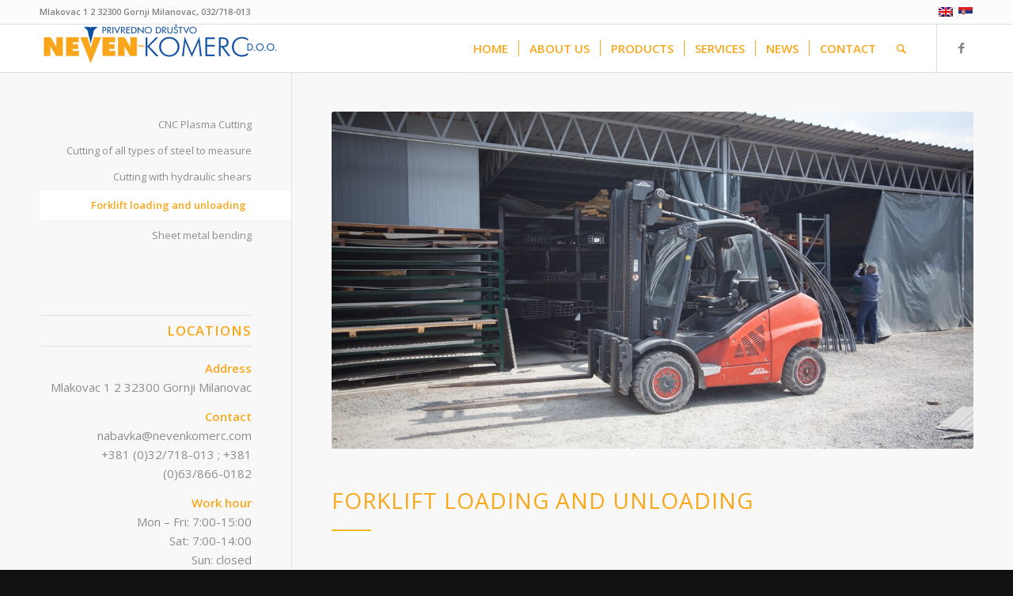

--- FILE ---
content_type: text/html; charset=UTF-8
request_url: https://www.nevenkomerc.com/metalurgija/en/services/forklift-loading-and-unloading/
body_size: 40702
content:
<!DOCTYPE html>
<html lang="en-US" class="html_stretched responsive av-preloader-disabled av-default-lightbox  html_header_top html_logo_left html_main_nav_header html_menu_right html_custom html_header_sticky html_header_shrinking_disabled html_header_topbar_active html_mobile_menu_tablet html_header_searchicon html_content_align_center html_header_unstick_top_disabled html_header_stretch_disabled html_elegant-blog html_av-submenu-hidden html_av-submenu-display-click html_av-overlay-side html_av-overlay-side-classic html_av-submenu-clone html_entry_id_1074 av-no-preview html_text_menu_active ">
<head>
<meta charset="UTF-8" />


<!-- mobile setting -->
<meta name="viewport" content="width=device-width, initial-scale=1, maximum-scale=1">

<!-- Scripts/CSS and wp_head hook -->
<title>Forklift loading and unloading - Metalurgija Gornji Milanovac</title>
<link rel="alternate" hreflang="en" href="https://www.nevenkomerc.com/metalurgija/en/services/forklift-loading-and-unloading/" />
<link rel="alternate" hreflang="sr" href="https://www.nevenkomerc.com/metalurgija/usluge/utovar-i-istovar-viljuskarom/" />

<!-- This site is optimized with the Yoast SEO plugin v12.1 - https://yoast.com/wordpress/plugins/seo/ -->
<link rel="canonical" href="https://www.nevenkomerc.com/metalurgija/en/services/forklift-loading-and-unloading/" />
<meta property="og:locale" content="en_US" />
<meta property="og:type" content="article" />
<meta property="og:title" content="Forklift loading and unloading - Metalurgija Gornji Milanovac" />
<meta property="og:url" content="https://www.nevenkomerc.com/metalurgija/en/services/forklift-loading-and-unloading/" />
<meta property="og:site_name" content="Metalurgija Gornji Milanovac" />
<meta name="twitter:card" content="summary_large_image" />
<meta name="twitter:title" content="Forklift loading and unloading - Metalurgija Gornji Milanovac" />
<script type='application/ld+json' class='yoast-schema-graph yoast-schema-graph--main'>{"@context":"https://schema.org","@graph":[{"@type":"WebSite","@id":"https://www.nevenkomerc.com/metalurgija/en/#website","url":"https://www.nevenkomerc.com/metalurgija/en/","name":"Metalurgija Gornji Milanovac","potentialAction":{"@type":"SearchAction","target":"https://www.nevenkomerc.com/metalurgija/en/?s={search_term_string}","query-input":"required name=search_term_string"}},{"@type":"WebPage","@id":"https://www.nevenkomerc.com/metalurgija/en/services/forklift-loading-and-unloading/#webpage","url":"https://www.nevenkomerc.com/metalurgija/en/services/forklift-loading-and-unloading/","inLanguage":"en-US","name":"Forklift loading and unloading - Metalurgija Gornji Milanovac","isPartOf":{"@id":"https://www.nevenkomerc.com/metalurgija/en/#website"},"datePublished":"2015-10-22T15:31:54+00:00","dateModified":"2019-08-25T13:51:53+00:00"}]}</script>
<!-- / Yoast SEO plugin. -->

<link rel='dns-prefetch' href='//www.nevenkomerc.com' />
<link rel='dns-prefetch' href='//s.w.org' />
<link rel="alternate" type="application/rss+xml" title="Metalurgija Gornji Milanovac &raquo; Feed" href="https://www.nevenkomerc.com/metalurgija/en/feed/" />
<link rel="alternate" type="application/rss+xml" title="Metalurgija Gornji Milanovac &raquo; Comments Feed" href="https://www.nevenkomerc.com/metalurgija/en/comments/feed/" />

<!-- google webfont font replacement -->

			<script type='text/javascript'>
			if(!document.cookie.match(/aviaPrivacyGoogleWebfontsDisabled/)){
				(function() {
					var f = document.createElement('link');
					
					f.type 	= 'text/css';
					f.rel 	= 'stylesheet';
					f.href 	= '//fonts.googleapis.com/css?family=Open+Sans:400,600';
					f.id 	= 'avia-google-webfont';
					
					document.getElementsByTagName('head')[0].appendChild(f);
				})();
			}
			</script>
					<script type="text/javascript">
			window._wpemojiSettings = {"baseUrl":"https:\/\/s.w.org\/images\/core\/emoji\/12.0.0-1\/72x72\/","ext":".png","svgUrl":"https:\/\/s.w.org\/images\/core\/emoji\/12.0.0-1\/svg\/","svgExt":".svg","source":{"concatemoji":"https:\/\/www.nevenkomerc.com\/metalurgija\/wp-includes\/js\/wp-emoji-release.min.js?ver=5.2.21"}};
			!function(e,a,t){var n,r,o,i=a.createElement("canvas"),p=i.getContext&&i.getContext("2d");function s(e,t){var a=String.fromCharCode;p.clearRect(0,0,i.width,i.height),p.fillText(a.apply(this,e),0,0);e=i.toDataURL();return p.clearRect(0,0,i.width,i.height),p.fillText(a.apply(this,t),0,0),e===i.toDataURL()}function c(e){var t=a.createElement("script");t.src=e,t.defer=t.type="text/javascript",a.getElementsByTagName("head")[0].appendChild(t)}for(o=Array("flag","emoji"),t.supports={everything:!0,everythingExceptFlag:!0},r=0;r<o.length;r++)t.supports[o[r]]=function(e){if(!p||!p.fillText)return!1;switch(p.textBaseline="top",p.font="600 32px Arial",e){case"flag":return s([55356,56826,55356,56819],[55356,56826,8203,55356,56819])?!1:!s([55356,57332,56128,56423,56128,56418,56128,56421,56128,56430,56128,56423,56128,56447],[55356,57332,8203,56128,56423,8203,56128,56418,8203,56128,56421,8203,56128,56430,8203,56128,56423,8203,56128,56447]);case"emoji":return!s([55357,56424,55356,57342,8205,55358,56605,8205,55357,56424,55356,57340],[55357,56424,55356,57342,8203,55358,56605,8203,55357,56424,55356,57340])}return!1}(o[r]),t.supports.everything=t.supports.everything&&t.supports[o[r]],"flag"!==o[r]&&(t.supports.everythingExceptFlag=t.supports.everythingExceptFlag&&t.supports[o[r]]);t.supports.everythingExceptFlag=t.supports.everythingExceptFlag&&!t.supports.flag,t.DOMReady=!1,t.readyCallback=function(){t.DOMReady=!0},t.supports.everything||(n=function(){t.readyCallback()},a.addEventListener?(a.addEventListener("DOMContentLoaded",n,!1),e.addEventListener("load",n,!1)):(e.attachEvent("onload",n),a.attachEvent("onreadystatechange",function(){"complete"===a.readyState&&t.readyCallback()})),(n=t.source||{}).concatemoji?c(n.concatemoji):n.wpemoji&&n.twemoji&&(c(n.twemoji),c(n.wpemoji)))}(window,document,window._wpemojiSettings);
		</script>
		<style type="text/css">
img.wp-smiley,
img.emoji {
	display: inline !important;
	border: none !important;
	box-shadow: none !important;
	height: 1em !important;
	width: 1em !important;
	margin: 0 .07em !important;
	vertical-align: -0.1em !important;
	background: none !important;
	padding: 0 !important;
}
</style>
	<link rel='stylesheet' id='wp-block-library-css'  href='https://www.nevenkomerc.com/metalurgija/wp-includes/css/dist/block-library/style.min.css?ver=5.2.21' type='text/css' media='all' />
<link rel='stylesheet' id='wpml-legacy-dropdown-0-css'  href='//www.nevenkomerc.com/metalurgija/wp-content/plugins/sitepress-multilingual-cms/templates/language-switchers/legacy-dropdown/style.css?ver=1' type='text/css' media='all' />
<style id='wpml-legacy-dropdown-0-inline-css' type='text/css'>
.wpml-ls-statics-shortcode_actions, .wpml-ls-statics-shortcode_actions .wpml-ls-sub-menu, .wpml-ls-statics-shortcode_actions a {border-color:#EEEEEE;}.wpml-ls-statics-shortcode_actions a {color:#444444;background-color:#ffffff;}.wpml-ls-statics-shortcode_actions a:hover,.wpml-ls-statics-shortcode_actions a:focus {color:#000000;background-color:#eeeeee;}.wpml-ls-statics-shortcode_actions .wpml-ls-current-language>a {color:#444444;background-color:#ffffff;}.wpml-ls-statics-shortcode_actions .wpml-ls-current-language:hover>a, .wpml-ls-statics-shortcode_actions .wpml-ls-current-language>a:focus {color:#000000;background-color:#eeeeee;}
#lang_sel img, #lang_sel_list img, #lang_sel_footer img { display: inline; }
</style>
<link rel='stylesheet' id='mediaelement-css'  href='https://www.nevenkomerc.com/metalurgija/wp-includes/js/mediaelement/mediaelementplayer-legacy.min.css?ver=4.2.6-78496d1' type='text/css' media='all' />
<link rel='stylesheet' id='wp-mediaelement-css'  href='https://www.nevenkomerc.com/metalurgija/wp-includes/js/mediaelement/wp-mediaelement.min.css?ver=5.2.21' type='text/css' media='all' />
<link rel='stylesheet' id='avia-merged-styles-css'  href='https://www.nevenkomerc.com/metalurgija/wp-content/uploads/dynamic_avia/avia-merged-styles-f2700b18ac11103ffaa1b6f452e558a2.css' type='text/css' media='all' />
<script type='text/javascript' src='https://www.nevenkomerc.com/metalurgija/wp-includes/js/jquery/jquery.js?ver=1.12.4-wp'></script>
<script type='text/javascript' src='https://www.nevenkomerc.com/metalurgija/wp-includes/js/jquery/jquery-migrate.min.js?ver=1.4.1'></script>
<script type='text/javascript' src='//www.nevenkomerc.com/metalurgija/wp-content/plugins/sitepress-multilingual-cms/templates/language-switchers/legacy-dropdown/script.js?ver=1'></script>
<script type='text/javascript'>
var mejsL10n = {"language":"en","strings":{"mejs.install-flash":"You are using a browser that does not have Flash player enabled or installed. Please turn on your Flash player plugin or download the latest version from https:\/\/get.adobe.com\/flashplayer\/","mejs.fullscreen-off":"Turn off Fullscreen","mejs.fullscreen-on":"Go Fullscreen","mejs.download-video":"Download Video","mejs.fullscreen":"Fullscreen","mejs.time-jump-forward":["Jump forward 1 second","Jump forward %1 seconds"],"mejs.loop":"Toggle Loop","mejs.play":"Play","mejs.pause":"Pause","mejs.close":"Close","mejs.time-slider":"Time Slider","mejs.time-help-text":"Use Left\/Right Arrow keys to advance one second, Up\/Down arrows to advance ten seconds.","mejs.time-skip-back":["Skip back 1 second","Skip back %1 seconds"],"mejs.captions-subtitles":"Captions\/Subtitles","mejs.captions-chapters":"Chapters","mejs.none":"None","mejs.mute-toggle":"Mute Toggle","mejs.volume-help-text":"Use Up\/Down Arrow keys to increase or decrease volume.","mejs.unmute":"Unmute","mejs.mute":"Mute","mejs.volume-slider":"Volume Slider","mejs.video-player":"Video Player","mejs.audio-player":"Audio Player","mejs.ad-skip":"Skip ad","mejs.ad-skip-info":["Skip in 1 second","Skip in %1 seconds"],"mejs.source-chooser":"Source Chooser","mejs.stop":"Stop","mejs.speed-rate":"Speed Rate","mejs.live-broadcast":"Live Broadcast","mejs.afrikaans":"Afrikaans","mejs.albanian":"Albanian","mejs.arabic":"Arabic","mejs.belarusian":"Belarusian","mejs.bulgarian":"Bulgarian","mejs.catalan":"Catalan","mejs.chinese":"Chinese","mejs.chinese-simplified":"Chinese (Simplified)","mejs.chinese-traditional":"Chinese (Traditional)","mejs.croatian":"Croatian","mejs.czech":"Czech","mejs.danish":"Danish","mejs.dutch":"Dutch","mejs.english":"English","mejs.estonian":"Estonian","mejs.filipino":"Filipino","mejs.finnish":"Finnish","mejs.french":"French","mejs.galician":"Galician","mejs.german":"German","mejs.greek":"Greek","mejs.haitian-creole":"Haitian Creole","mejs.hebrew":"Hebrew","mejs.hindi":"Hindi","mejs.hungarian":"Hungarian","mejs.icelandic":"Icelandic","mejs.indonesian":"Indonesian","mejs.irish":"Irish","mejs.italian":"Italian","mejs.japanese":"Japanese","mejs.korean":"Korean","mejs.latvian":"Latvian","mejs.lithuanian":"Lithuanian","mejs.macedonian":"Macedonian","mejs.malay":"Malay","mejs.maltese":"Maltese","mejs.norwegian":"Norwegian","mejs.persian":"Persian","mejs.polish":"Polish","mejs.portuguese":"Portuguese","mejs.romanian":"Romanian","mejs.russian":"Russian","mejs.serbian":"Serbian","mejs.slovak":"Slovak","mejs.slovenian":"Slovenian","mejs.spanish":"Spanish","mejs.swahili":"Swahili","mejs.swedish":"Swedish","mejs.tagalog":"Tagalog","mejs.thai":"Thai","mejs.turkish":"Turkish","mejs.ukrainian":"Ukrainian","mejs.vietnamese":"Vietnamese","mejs.welsh":"Welsh","mejs.yiddish":"Yiddish"}};
</script>
<script type='text/javascript' src='https://www.nevenkomerc.com/metalurgija/wp-includes/js/mediaelement/mediaelement-and-player.min.js?ver=4.2.6-78496d1'></script>
<script type='text/javascript' src='https://www.nevenkomerc.com/metalurgija/wp-includes/js/mediaelement/mediaelement-migrate.min.js?ver=5.2.21'></script>
<script type='text/javascript'>
/* <![CDATA[ */
var _wpmejsSettings = {"pluginPath":"\/metalurgija\/wp-includes\/js\/mediaelement\/","classPrefix":"mejs-","stretching":"responsive"};
/* ]]> */
</script>
<script type='text/javascript' src='https://www.nevenkomerc.com/metalurgija/wp-content/uploads/dynamic_avia/avia-head-scripts-2a5c69b98ac3640942b078a43235bfbd.js'></script>
<link rel='https://api.w.org/' href='https://www.nevenkomerc.com/metalurgija/wp-json/' />
<link rel="EditURI" type="application/rsd+xml" title="RSD" href="https://www.nevenkomerc.com/metalurgija/xmlrpc.php?rsd" />
<link rel="wlwmanifest" type="application/wlwmanifest+xml" href="https://www.nevenkomerc.com/metalurgija/wp-includes/wlwmanifest.xml" /> 
<meta name="generator" content="WordPress 5.2.21" />
<link rel='shortlink' href='https://www.nevenkomerc.com/metalurgija/en/?p=1074' />
<link rel="alternate" type="application/json+oembed" href="https://www.nevenkomerc.com/metalurgija/wp-json/oembed/1.0/embed?url=https%3A%2F%2Fwww.nevenkomerc.com%2Fmetalurgija%2Fen%2Fservices%2Fforklift-loading-and-unloading%2F" />
<link rel="alternate" type="text/xml+oembed" href="https://www.nevenkomerc.com/metalurgija/wp-json/oembed/1.0/embed?url=https%3A%2F%2Fwww.nevenkomerc.com%2Fmetalurgija%2Fen%2Fservices%2Fforklift-loading-and-unloading%2F&#038;format=xml" />
<meta name="generator" content="WPML ver:4.2.7.1 stt:1,49;" />
<link rel="profile" href="http://gmpg.org/xfn/11" />
<link rel="alternate" type="application/rss+xml" title="Metalurgija Gornji Milanovac RSS2 Feed" href="https://www.nevenkomerc.com/metalurgija/en/feed/" />
<link rel="pingback" href="https://www.nevenkomerc.com/metalurgija/xmlrpc.php" />

<style type='text/css' media='screen'>
 #top #header_main > .container, #top #header_main > .container .main_menu  .av-main-nav > li > a, #top #header_main #menu-item-shop .cart_dropdown_link{ height:60px; line-height: 60px; }
 .html_top_nav_header .av-logo-container{ height:60px;  }
 .html_header_top.html_header_sticky #top #wrap_all #main{ padding-top:90px; } 
</style>
<!--[if lt IE 9]><script src="https://www.nevenkomerc.com/metalurgija/wp-content/themes/enfold/js/html5shiv.js"></script><![endif]-->


<!-- To speed up the rendering and to display the site as fast as possible to the user we include some styles and scripts for above the fold content inline -->
<script type="text/javascript">'use strict';var avia_is_mobile=!1;if(/Android|webOS|iPhone|iPad|iPod|BlackBerry|IEMobile|Opera Mini/i.test(navigator.userAgent)&&'ontouchstart' in document.documentElement){avia_is_mobile=!0;document.documentElement.className+=' avia_mobile '}
else{document.documentElement.className+=' avia_desktop '};document.documentElement.className+=' js_active ';(function(){var e=['-webkit-','-moz-','-ms-',''],n='';for(var t in e){if(e[t]+'transform' in document.documentElement.style){document.documentElement.className+=' avia_transform ';n=e[t]+'transform'};if(e[t]+'perspective' in document.documentElement.style)document.documentElement.className+=' avia_transform3d '};if(typeof document.getElementsByClassName=='function'&&typeof document.documentElement.getBoundingClientRect=='function'&&avia_is_mobile==!1){if(n&&window.innerHeight>0){setTimeout(function(){var e=0,o={},a=0,t=document.getElementsByClassName('av-parallax'),i=window.pageYOffset||document.documentElement.scrollTop;for(e=0;e<t.length;e++){t[e].style.top='0px';o=t[e].getBoundingClientRect();a=Math.ceil((window.innerHeight+i-o.top)*0.3);t[e].style[n]='translate(0px, '+a+'px)';t[e].style.top='auto';t[e].className+=' enabled-parallax '}},50)}}})();</script><style type='text/css'>
@font-face {font-family: 'entypo-fontello'; font-weight: normal; font-style: normal; font-display: auto;
src: url('https://www.nevenkomerc.com/metalurgija/wp-content/themes/enfold/config-templatebuilder/avia-template-builder/assets/fonts/entypo-fontello.eot');
src: url('https://www.nevenkomerc.com/metalurgija/wp-content/themes/enfold/config-templatebuilder/avia-template-builder/assets/fonts/entypo-fontello.eot?#iefix') format('embedded-opentype'), 
url('https://www.nevenkomerc.com/metalurgija/wp-content/themes/enfold/config-templatebuilder/avia-template-builder/assets/fonts/entypo-fontello.woff') format('woff'), 
url('https://www.nevenkomerc.com/metalurgija/wp-content/themes/enfold/config-templatebuilder/avia-template-builder/assets/fonts/entypo-fontello.ttf') format('truetype'), 
url('https://www.nevenkomerc.com/metalurgija/wp-content/themes/enfold/config-templatebuilder/avia-template-builder/assets/fonts/entypo-fontello.svg#entypo-fontello') format('svg');
} #top .avia-font-entypo-fontello, body .avia-font-entypo-fontello, html body [data-av_iconfont='entypo-fontello']:before{ font-family: 'entypo-fontello'; }
</style>

<!--
Debugging Info for Theme support: 

Theme: Enfold
Version: 4.5.7
Installed: enfold
AviaFramework Version: 5.0
AviaBuilder Version: 0.9.5
aviaElementManager Version: 1.0.1
ML:256-PU:14-PLA:6
WP:5.2.21
Compress: CSS:all theme files - JS:all theme files
Updates: disabled
PLAu:6
-->
</head>




<body id="top" class="page-template-default page page-id-1074 page-child parent-pageid-955  rtl_columns stretched open_sans" itemscope="itemscope" itemtype="https://schema.org/WebPage" >

	
	<div id='wrap_all'>

	
<header id='header' class='all_colors header_color light_bg_color  av_header_top av_logo_left av_main_nav_header av_menu_right av_custom av_header_sticky av_header_shrinking_disabled av_header_stretch_disabled av_mobile_menu_tablet av_header_searchicon av_header_unstick_top_disabled av_seperator_small_border av_bottom_nav_disabled '  role="banner" itemscope="itemscope" itemtype="https://schema.org/WPHeader" >

		<div id='header_meta' class='container_wrap container_wrap_meta  av_icon_active_main av_secondary_right av_extra_header_active av_phone_active_left av_entry_id_1074'>
		
			      <div class='container'>
			      <nav class='sub_menu'  role="navigation" itemscope="itemscope" itemtype="https://schema.org/SiteNavigationElement" ><ul class='avia_wpml_language_switch avia_wpml_language_switch_extra'><li class='language_en avia_current_lang'><a href='https://www.nevenkomerc.com/metalurgija/en/services/forklift-loading-and-unloading/'>	<span class='language_flag'><img title='English' src='https://www.nevenkomerc.com/metalurgija/wp-content/plugins/sitepress-multilingual-cms/res/flags/en.png' alt='English' /></span>	<span class='language_native'>English</span>	<span class='language_translated'>English</span>	<span class='language_code'>en</span></a></li><li class='language_sr '><a href='https://www.nevenkomerc.com/metalurgija/usluge/utovar-i-istovar-viljuskarom/'>	<span class='language_flag'><img title='Srpski' src='https://www.nevenkomerc.com/metalurgija/wp-content/plugins/sitepress-multilingual-cms/res/flags/sr.png' alt='Srpski' /></span>	<span class='language_native'>Srpski</span>	<span class='language_translated'>Serbian</span>	<span class='language_code'>sr</span></a></li></ul></nav><div class='phone-info '><span>Mlakovac 1 2 32300 Gornji Milanovac, 032/718-013</span></div>			      </div>
		</div>

		<div  id='header_main' class='container_wrap container_wrap_logo'>
	
        <div class='container av-logo-container'><div class='inner-container'><span class='logo'><a href='https://www.nevenkomerc.com/metalurgija/en/'><img height='100' width='300' src='https://www.nevenkomerc.com/metalurgija/wp-content/uploads/2019/08/Nevenkomerc-logo1-1-300x49.png' alt='Metalurgija Gornji Milanovac' /></a></span><nav class='main_menu' data-selectname='Select a page'  role="navigation" itemscope="itemscope" itemtype="https://schema.org/SiteNavigationElement" ><div class="avia-menu av-main-nav-wrap av_menu_icon_beside"><ul id="avia-menu" class="menu av-main-nav"><li id="menu-item-962" class="menu-item menu-item-type-post_type menu-item-object-page menu-item-home menu-item-top-level menu-item-top-level-1"><a href="https://www.nevenkomerc.com/metalurgija/en/" itemprop="url"><span class="avia-bullet"></span><span class="avia-menu-text">Home</span><span class="avia-menu-fx"><span class="avia-arrow-wrap"><span class="avia-arrow"></span></span></span></a></li>
<li id="menu-item-961" class="menu-item menu-item-type-post_type menu-item-object-page menu-item-top-level menu-item-top-level-2"><a href="https://www.nevenkomerc.com/metalurgija/en/about-us/" itemprop="url"><span class="avia-bullet"></span><span class="avia-menu-text">About us</span><span class="avia-menu-fx"><span class="avia-arrow-wrap"><span class="avia-arrow"></span></span></span></a></li>
<li id="menu-item-963" class="menu-item menu-item-type-post_type menu-item-object-page menu-item-has-children menu-item-top-level menu-item-top-level-3"><a href="https://www.nevenkomerc.com/metalurgija/en/products/" itemprop="url"><span class="avia-bullet"></span><span class="avia-menu-text">Products</span><span class="avia-menu-fx"><span class="avia-arrow-wrap"><span class="avia-arrow"></span></span></span></a>


<ul class="sub-menu">
	<li id="menu-item-1038" class="menu-item menu-item-type-post_type menu-item-object-page"><a href="https://www.nevenkomerc.com/metalurgija/en/products/profiles-and-mounts/" itemprop="url"><span class="avia-bullet"></span><span class="avia-menu-text">Profiles and mounts</span></a></li>
	<li id="menu-item-1034" class="menu-item menu-item-type-post_type menu-item-object-page"><a href="https://www.nevenkomerc.com/metalurgija/en/products/seamless-pipes/" itemprop="url"><span class="avia-bullet"></span><span class="avia-menu-text">Seamless pipes</span></a></li>
	<li id="menu-item-1037" class="menu-item menu-item-type-post_type menu-item-object-page"><a href="https://www.nevenkomerc.com/metalurgija/en/products/steel/" itemprop="url"><span class="avia-bullet"></span><span class="avia-menu-text">Steel</span></a></li>
	<li id="menu-item-1032" class="menu-item menu-item-type-post_type menu-item-object-page"><a href="https://www.nevenkomerc.com/metalurgija/en/products/concrete-steels/" itemprop="url"><span class="avia-bullet"></span><span class="avia-menu-text">Concrete steels</span></a></li>
	<li id="menu-item-1033" class="menu-item menu-item-type-post_type menu-item-object-page"><a href="https://www.nevenkomerc.com/metalurgija/en/products/metal-haberdashery/" itemprop="url"><span class="avia-bullet"></span><span class="avia-menu-text">Metal haberdashery</span></a></li>
	<li id="menu-item-1036" class="menu-item menu-item-type-post_type menu-item-object-page"><a href="https://www.nevenkomerc.com/metalurgija/en/products/structural-pipes/" itemprop="url"><span class="avia-bullet"></span><span class="avia-menu-text">Structural pipes</span></a></li>
	<li id="menu-item-1035" class="menu-item menu-item-type-post_type menu-item-object-page"><a href="https://www.nevenkomerc.com/metalurgija/en/products/sheets/" itemprop="url"><span class="avia-bullet"></span><span class="avia-menu-text">Sheets</span></a></li>
</ul>
</li>
<li id="menu-item-964" class="menu-item menu-item-type-post_type menu-item-object-page current-page-ancestor menu-item-top-level menu-item-top-level-4"><a href="https://www.nevenkomerc.com/metalurgija/en/services/" itemprop="url"><span class="avia-bullet"></span><span class="avia-menu-text">Services</span><span class="avia-menu-fx"><span class="avia-arrow-wrap"><span class="avia-arrow"></span></span></span></a></li>
<li id="menu-item-1103" class="menu-item menu-item-type-post_type menu-item-object-page menu-item-top-level menu-item-top-level-5"><a href="https://www.nevenkomerc.com/metalurgija/en/news/" itemprop="url"><span class="avia-bullet"></span><span class="avia-menu-text">News</span><span class="avia-menu-fx"><span class="avia-arrow-wrap"><span class="avia-arrow"></span></span></span></a></li>
<li id="menu-item-966" class="menu-item menu-item-type-post_type menu-item-object-page menu-item-top-level menu-item-top-level-6"><a href="https://www.nevenkomerc.com/metalurgija/en/contact/" itemprop="url"><span class="avia-bullet"></span><span class="avia-menu-text">Contact</span><span class="avia-menu-fx"><span class="avia-arrow-wrap"><span class="avia-arrow"></span></span></span></a></li>
<li id="menu-item-search" class="noMobile menu-item menu-item-search-dropdown menu-item-avia-special">
							<a href="?s=" rel="nofollow" data-avia-search-tooltip="

&lt;form action=&quot;https://www.nevenkomerc.com/metalurgija/en/&quot; id=&quot;searchform&quot; method=&quot;get&quot; class=&quot;&quot;&gt;
	&lt;div&gt;
		&lt;input type=&quot;submit&quot; value=&quot;&quot; id=&quot;searchsubmit&quot; class=&quot;button avia-font-entypo-fontello&quot; /&gt;
		&lt;input type=&quot;text&quot; id=&quot;s&quot; name=&quot;s&quot; value=&quot;&quot; placeholder='Search' /&gt;
			&lt;/div&gt;
&lt;/form&gt;" aria-hidden='true' data-av_icon='' data-av_iconfont='entypo-fontello'><span class="avia_hidden_link_text">Search</span></a>
	        		   </li><li class="av-burger-menu-main menu-item-avia-special av-small-burger-icon">
	        			<a href="#">
							<span class="av-hamburger av-hamburger--spin av-js-hamburger">
					        <span class="av-hamburger-box">
						          <span class="av-hamburger-inner"></span>
						          <strong>Menu</strong>
					        </span>
							</span>
						</a>
	        		   </li></ul></div><ul class='noLightbox social_bookmarks icon_count_1'><li class='social_bookmarks_facebook av-social-link-facebook social_icon_1'><a  target="_blank" aria-label="Link to Facebook" href='https://www.facebook.com/Neven-Komerc-107114947416578/' aria-hidden='true' data-av_icon='' data-av_iconfont='entypo-fontello' title='Facebook'><span class='avia_hidden_link_text'>Facebook</span></a></li></ul></nav></div> </div> 
		<!-- end container_wrap-->
		</div>
		<div class='header_bg'></div>

<!-- end header -->
</header>
		
	<div id='main' class='all_colors' data-scroll-offset='60'>

	<div  class='main_color container_wrap_first container_wrap sidebar_left' style=' '  ><div class='container' ><main  role="main" itemprop="mainContentOfPage"  class='template-page content  av-content-small units'><div class='post-entry post-entry-type-page post-entry-1074'><div class='entry-content-wrapper clearfix'><div  data-size='featured_large'  data-lightbox_size='large'  data-animation='fade'  data-conditional_play=''  data-ids='388'  data-video_counter='0'  data-autoplay='true'  data-bg_slider='false'  data-slide_height=''  data-handle='av_slideshow'  data-interval='5'  data-class=' avia-builder-el-0  el_before_av_one_full  avia-builder-el-first   '  data-css_id=''  data-scroll_down=''  data-control_layout='av-control-hidden'  data-custom_markup=''  data-perma_caption=''  data-autoplay_stopper=''  data-image_attachment=''  data-min_height='0px'  data-default-height='42'  class='avia-slideshow avia-slideshow-1  av-control-hidden av-default-height-applied avia-slideshow-featured_large av_slideshow  avia-builder-el-0  el_before_av_one_full  avia-builder-el-first    avia-fade-slider '  itemprop="image" itemscope="itemscope" itemtype="https://schema.org/ImageObject" ><ul class='avia-slideshow-inner ' style='padding-bottom: 52.5%;' ><li  class=' av-single-slide slide-1 ' ><div data-rel='slideshow-1' class='avia-slide-wrap '   ><img src='https://www.nevenkomerc.com/metalurgija/wp-content/uploads/2019/06/viljuskar-1200x630.jpg' width='1200' height='630' title='viljuskar' alt=''  itemprop="thumbnailUrl"   /></div></li></ul></div>
<div class="flex_column av_one_full  av-animated-generic bottom-to-top  flex_column_div av-zero-column-padding first  avia-builder-el-1  el_after_av_slideshow  el_before_av_one_full  " style='margin-top:0px; margin-bottom:0px; border-radius:0px; '><div style='padding-bottom:0px; ' class='av-special-heading av-special-heading-h2  blockquote modern-quote  avia-builder-el-2  el_before_av_hr  avia-builder-el-first   '><h2 class='av-special-heading-tag '  itemprop="headline"  >Forklift loading and unloading</h2><div class='special-heading-border'><div class='special-heading-inner-border' ></div></div></div>
<div style=' margin-top:10px; margin-bottom:10px;'  class='hr hr-custom hr-left hr-icon-no   avia-builder-el-3  el_after_av_heading  avia-builder-el-last '><span class='hr-inner   inner-border-av-border-fat' style=' width:50px; border-color:#efbb20;' ><span class='hr-inner-style'></span></span></div></div><div class="flex_column av_one_full  av-animated-generic bottom-to-top  flex_column_div av-zero-column-padding first  avia-builder-el-4  el_after_av_one_full  avia-builder-el-last  column-top-margin" style='margin-top:0px; margin-bottom:0px; border-radius:0px; '><section class="av_textblock_section "  itemscope="itemscope" itemtype="https://schema.org/CreativeWork" ><div class='avia_textblock  '   itemprop="text" ><p>&#8220;Neven-komerc&#8221; d.o.o. has its popularity and carries out loading and unloading of the cloak for its needs, as well as for the purchase needs up to 5t.</p>
</div></section></div></p>
</div></div></main><!-- close content main element --> <!-- section close by builder template --><aside class='sidebar sidebar_left   alpha units'  role="complementary" itemscope="itemscope" itemtype="https://schema.org/WPSideBar" ><div class='inner_sidebar extralight-border'><nav class='widget widget_nav_menu widget_nav_hide_child'><ul class='nested_nav'><li class="page_item page-item-1015"><a href="https://www.nevenkomerc.com/metalurgija/en/services/cnc-plasma-cutting/">CNC Plasma Cutting</a></li>
<li class="page_item page-item-1070"><a href="https://www.nevenkomerc.com/metalurgija/en/services/cutting-of-all-types-of-steel-to-measure/">Cutting of all types of steel to measure</a></li>
<li class="page_item page-item-1059"><a href="https://www.nevenkomerc.com/metalurgija/en/services/cutting-with-hydraulic-shears/">Cutting with hydraulic shears</a></li>
<li class="page_item page-item-1074 current_page_item"><a href="https://www.nevenkomerc.com/metalurgija/en/services/forklift-loading-and-unloading/" aria-current="page">Forklift loading and unloading</a></li>
<li class="page_item page-item-1066"><a href="https://www.nevenkomerc.com/metalurgija/en/services/sheet-metal-bending/">Sheet metal bending</a></li>
</ul></nav><section id="text-2" class="widget clearfix widget_text"><h3 class="widgettitle">Locations</h3>			<div class="textwidget"><p><strong>Address</strong><br />
Mlakovac 1 2 32300 Gornji Milanovac </p>
<p><strong>Contact </strong><br />
nabavka@nevenkomerc.com<br />
+381 (0)32/718-013  ; +381 (0)63/866-0182</p>
<p><strong>Work hour</strong><br />
Mon &#8211; Fri: 7:00-15:00<br />
Sat: 7:00-14:00<br />
Sun: closed</p>
</div>
		<span class="seperator extralight-border"></span></section><section id="avia_fb_likebox-4" class="widget clearfix avia_fb_likebox"><h3 class="widgettitle">Follow us on Facebook</h3><div class='av_facebook_widget_wrap ' ><div class="fb-page" data-width="500" data-href="https://www.facebook.com/Neven-Komerc-107114947416578/" data-small-header="false" data-adapt-container-width="true" data-hide-cover="false" data-show-facepile="true" data-show-posts="false"><div class="fb-xfbml-parse-ignore"></div></div></div><span class="seperator extralight-border"></span></section><section id="avia_google_maps-2" class="widget clearfix avia_google_maps"><h3 class="widgettitle">Maps</h3><div class="av_gmaps_widget_main_wrap av_gmaps_main_wrap"><div id='av_gmap_0' class='avia-google-map-container avia-google-map-widget av_gmaps_show_unconditionally av-no-fallback-img' data-mapid='av_gmap_0' ></div></div><span class="seperator extralight-border"></span></section></div></aside>		</div><!--end builder template--></div><!-- close default .container_wrap element -->						<div class='container_wrap footer_color' id='footer'>

					<div class='container'>

						<div class='flex_column av_one_fourth  first el_before_av_one_fourth'><section id="text-5" class="widget clearfix widget_text">			<div class="textwidget"><p><img src="https://www.nevenkomerc.com/metalurgija/wp-content/uploads/2019/06/Nevenkomerc-logo-fut.png" width="200px"></p>
<p align="justify">
<p></br></p>
<p align = "justify"> <img src="https://www.nevenkomerc.com/metalurgija/wp-content/uploads/2019/06/logo_rs.png"> </p>
</div>
		<span class="seperator extralight-border"></span></section></div><div class='flex_column av_one_fourth  el_after_av_one_fourth  el_before_av_one_fourth '><section id="text-4" class="widget clearfix widget_text"><h3 class="widgettitle">Address</h3>			<div class="textwidget"><p>Mlakovac 12 32300 Gornji Milanovac</p>
<p><strong>Contact</strong><br />
nabavka@nevenkomerc.com<br />
+381 (0)32/718-013  ; +381 (0)63/866-0182</p>
</div>
		<span class="seperator extralight-border"></span></section></div><div class='flex_column av_one_fourth  el_after_av_one_fourth  el_before_av_one_fourth '><section id="text-6" class="widget clearfix widget_text"><h3 class="widgettitle">Work hour</h3>			<div class="textwidget"><p>Mon-Fri: 7:00-15:00<br />
Sat: 7:00-14:00<br />
Sun: closed</p>
</div>
		<span class="seperator extralight-border"></span></section></div><div class='flex_column av_one_fourth  el_after_av_one_fourth  el_before_av_one_fourth '><section id="newsbox-2" class="widget clearfix newsbox"><h3 class="widgettitle">Latest news</h3><ul class="news-wrap image_size_widget"><li class="news-content post-format-standard"><a class='news-link' title='REPRESENTATION OF ELESA+GANTER AUSTRIA GMBH FOR THE AREA OF SERBIA' href='https://www.nevenkomerc.com/metalurgija/en/representation-of-elesaganter-austria-gmbh-for-the-area-of-serbia/'><span class='news-thumb '><img width="36" height="36" src="https://www.nevenkomerc.com/metalurgija/wp-content/uploads/2021/04/elesa-vesti3-36x36.jpg" class="attachment-widget size-widget wp-post-image" alt="" srcset="https://www.nevenkomerc.com/metalurgija/wp-content/uploads/2021/04/elesa-vesti3-36x36.jpg 36w, https://www.nevenkomerc.com/metalurgija/wp-content/uploads/2021/04/elesa-vesti3-80x80.jpg 80w, https://www.nevenkomerc.com/metalurgija/wp-content/uploads/2021/04/elesa-vesti3-180x180.jpg 180w, https://www.nevenkomerc.com/metalurgija/wp-content/uploads/2021/04/elesa-vesti3-120x120.jpg 120w, https://www.nevenkomerc.com/metalurgija/wp-content/uploads/2021/04/elesa-vesti3-450x450.jpg 450w" sizes="(max-width: 36px) 100vw, 36px" /></span><strong class='news-headline'>REPRESENTATION OF ELESA+GANTER AUSTRIA GMBH FOR THE AREA OF SERBIA<span class='news-time'>2. April 2021. - 18:43</span></strong></a></li><li class="news-content post-format-gallery"><a class='news-link' title='New site' href='https://www.nevenkomerc.com/metalurgija/en/novi-sajt/'><span class='news-thumb '><img width="36" height="36" src="https://www.nevenkomerc.com/metalurgija/wp-content/uploads/2013/01/site-36x36.png" class="attachment-widget size-widget wp-post-image" alt="" srcset="https://www.nevenkomerc.com/metalurgija/wp-content/uploads/2013/01/site-36x36.png 36w, https://www.nevenkomerc.com/metalurgija/wp-content/uploads/2013/01/site-80x80.png 80w, https://www.nevenkomerc.com/metalurgija/wp-content/uploads/2013/01/site-180x180.png 180w, https://www.nevenkomerc.com/metalurgija/wp-content/uploads/2013/01/site-120x120.png 120w, https://www.nevenkomerc.com/metalurgija/wp-content/uploads/2013/01/site-450x450.png 450w" sizes="(max-width: 36px) 100vw, 36px" /></span><strong class='news-headline'>New site<span class='news-time'>6. June 2019. - 18:20</span></strong></a></li><li class="news-content post-format-audio"><a class='news-link' title='Press brake' href='https://www.nevenkomerc.com/metalurgija/en/hidraulicna-apkant-presa/'><span class='news-thumb '><img width="36" height="36" src="https://www.nevenkomerc.com/metalurgija/wp-content/uploads/2014/05/presa-900x450-36x36.png" class="attachment-widget size-widget wp-post-image" alt="" srcset="https://www.nevenkomerc.com/metalurgija/wp-content/uploads/2014/05/presa-900x450-36x36.png 36w, https://www.nevenkomerc.com/metalurgija/wp-content/uploads/2014/05/presa-900x450-80x80.png 80w, https://www.nevenkomerc.com/metalurgija/wp-content/uploads/2014/05/presa-900x450-180x180.png 180w, https://www.nevenkomerc.com/metalurgija/wp-content/uploads/2014/05/presa-900x450-120x120.png 120w, https://www.nevenkomerc.com/metalurgija/wp-content/uploads/2014/05/presa-900x450-450x450.png 450w" sizes="(max-width: 36px) 100vw, 36px" /></span><strong class='news-headline'>Press brake<span class='news-time'>28. July 2018. - 18:55</span></strong></a></li></ul><span class="seperator extralight-border"></span></section></div>

					</div>


				<!-- ####### END FOOTER CONTAINER ####### -->
				</div>

	


			

			
				<footer class='container_wrap socket_color' id='socket'  role="contentinfo" itemscope="itemscope" itemtype="https://schema.org/WPFooter" >
                    <div class='container'>

                        <span class='copyright'>© Copyright - Neven-Komerc d.o.o. | <a href= "https://www.undiweb.net" target= "_blank"> Izrada sajtova UndiWeb </a>  </span>

                        
                    </div>

	            <!-- ####### END SOCKET CONTAINER ####### -->
				</footer>


					<!-- end main -->
		</div>
		
		<!-- end wrap_all --></div>

<a href='#top' title='Scroll to top' id='scroll-top-link' aria-hidden='true' data-av_icon='' data-av_iconfont='entypo-fontello'><span class="avia_hidden_link_text">Scroll to top</span></a>

<div id="fb-root"></div>


 <script type='text/javascript'>
 /* <![CDATA[ */  
var avia_framework_globals = avia_framework_globals || {};
    avia_framework_globals.frameworkUrl = 'https://www.nevenkomerc.com/metalurgija/wp-content/themes/enfold/framework/';
    avia_framework_globals.installedAt = 'https://www.nevenkomerc.com/metalurgija/wp-content/themes/enfold/';
    avia_framework_globals.ajaxurl = 'https://www.nevenkomerc.com/metalurgija/wp-admin/admin-ajax.php?lang=en';
/* ]]> */ 
</script>
 
 
<script>(function(d, s, id) {
  var js, fjs = d.getElementsByTagName(s)[0];
  if (d.getElementById(id)) return;
  js = d.createElement(s); js.id = id;
  js.src = "//connect.facebook.net/en_US/sdk.js#xfbml=1&version=v2.7";
  fjs.parentNode.insertBefore(js, fjs);
}(document, "script", "facebook-jssdk"));</script><script type='text/javascript' src='https://www.nevenkomerc.com/metalurgija/wp-includes/js/mediaelement/wp-mediaelement.min.js?ver=5.2.21'></script>
<script type='text/javascript' src='https://www.nevenkomerc.com/metalurgija/wp-includes/js/wp-embed.min.js?ver=5.2.21'></script>
<script type='text/javascript' src='https://www.nevenkomerc.com/metalurgija/wp-content/uploads/dynamic_avia/avia-footer-scripts-716acafc8f8a18a8412b63cb4f60791b.js'></script>

<script id='avia_gmaps_framework_globals' type='text/javascript'>
 /* <![CDATA[ */  
var avia_framework_globals = avia_framework_globals || {};
	avia_framework_globals.gmap_api = 'AIzaSyAJhiL6Ppn4Ibmb8C8M73URV9LhLDyrzI4';
	avia_framework_globals.gmap_version = '3.35';	
	avia_framework_globals.gmap_maps_loaded = 'https://maps.googleapis.com/maps/api/js?v=3.35&key=AIzaSyAJhiL6Ppn4Ibmb8C8M73URV9LhLDyrzI4&callback=aviaOnGoogleMapsLoaded';
	avia_framework_globals.gmap_builder_maps_loaded = 'https://maps.googleapis.com/maps/api/js?v=3.35&key=AIzaSyAJhiL6Ppn4Ibmb8C8M73URV9LhLDyrzI4&callback=av_builder_maps_loaded';
	avia_framework_globals.gmap_backend_maps_loaded = 'https://maps.googleapis.com/maps/api/js?v=3.35&callback=av_backend_maps_loaded';
	avia_framework_globals.gmap_source = 'https://maps.googleapis.com/maps/api/js?v=3.35&key=AIzaSyAJhiL6Ppn4Ibmb8C8M73URV9LhLDyrzI4';
	avia_framework_globals.gmap_avia_api = 'https://www.nevenkomerc.com/metalurgija/wp-content/themes/enfold/framework/js/conditional_load/avia_google_maps_api.js';
/* ]]> */ 
</script>	

<script type='text/javascript' class='av-php-sent-to-frontend'>/* <![CDATA[ */ 
var av_google_map = {};
av_google_map['av_gmap_0'] = {};
av_google_map['av_gmap_0']['hue'] = "";
av_google_map['av_gmap_0']['zoom'] = 15;
av_google_map['av_gmap_0']['saturation'] = "";
av_google_map['av_gmap_0']['zoom_control'] = 1;
av_google_map['av_gmap_0']['streetview_control'] = false;
av_google_map['av_gmap_0']['mobile_drag_control'] = 1;
av_google_map['av_gmap_0']['maptype_control'] = "dropdown";
av_google_map['av_gmap_0']['maptype_id'] = "ROADMAP";
av_google_map['av_gmap_0']['marker'] = {};
av_google_map['av_gmap_0']['marker']['0'] = {};
av_google_map['av_gmap_0']['marker']['0']['address'] = "  10800 West Pico Boulevard";
av_google_map['av_gmap_0']['marker']['0']['city'] = "";
av_google_map['av_gmap_0']['marker']['0']['country'] = "";
av_google_map['av_gmap_0']['marker']['0']['state'] = "";
av_google_map['av_gmap_0']['marker']['0']['long'] = 20.461776;
av_google_map['av_gmap_0']['marker']['0']['lat'] = 44.019843;
av_google_map['av_gmap_0']['marker']['0']['icon'] = "";
av_google_map['av_gmap_0']['marker']['0']['imagesize'] = 40;
av_google_map['av_gmap_0']['marker']['0']['content'] = "";

 /* ]]> */</script>

</body>
</html>
